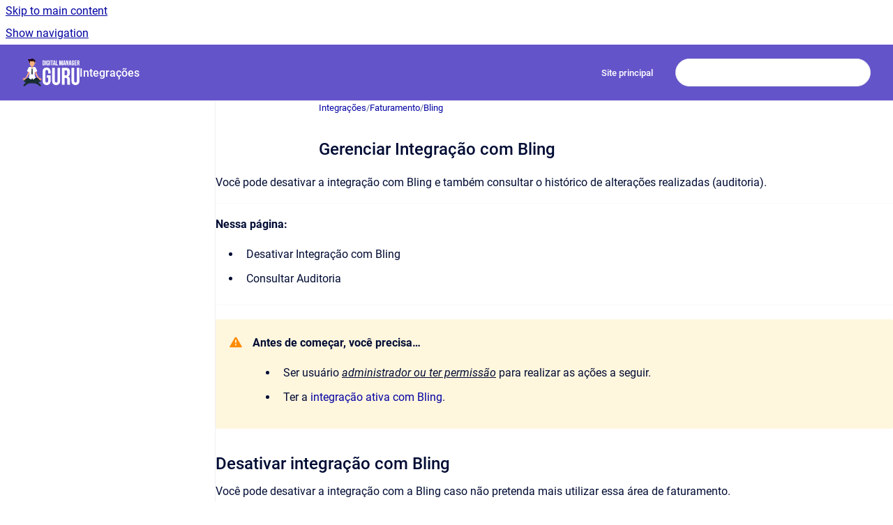

--- FILE ---
content_type: text/html
request_url: https://docs.digitalmanager.guru/integracoes/gerenciar-integracao-com-bling
body_size: 8027
content:
<!doctype html>
            
        
    
        
<html class="no-js" lang="pt" data-vp-page-id="580452578" data-vp-page-template="article">
    
    
    
<head>
    <!--CDP_HEAD_START-->
        <!--CDP_HEAD_END-->
    <meta charset="utf-8">
    <meta http-equiv="x-ua-compatible" content="ie=edge">
    <meta name="viewport" content="width=device-width, initial-scale=1">
    <meta name="repository-base-url" content="../integracoes">
                <meta name="source-last-modified" content="2025-05-22T13:55Z">
    
    <meta name="Help Center Version"
          content="1.4">
    
        
    <link rel="icon" href="https://docs.digitalmanager.guru/__assets-4154b7a1-d39c-45c7-ad90-73a324c5cbd9/image/fav-icon-guru.svg">
    <link rel="apple-touch-icon" href="https://docs.digitalmanager.guru/__assets-4154b7a1-d39c-45c7-ad90-73a324c5cbd9/image/fav-icon-guru.svg">

            <link rel="canonical" href="https://docs.digitalmanager.guru/integracoes/gerenciar-integracao-com-bling">
                                            <link rel="alternate" hreflang="pt" href="https://docs.digitalmanager.guru/integracoes/gerenciar-integracao-com-bling">

                                    <link rel="alternate" hreflang="x-default" href="https://docs.digitalmanager.guru/integracoes/gerenciar-integracao-com-bling">
                                        
    


<!-- HelpCenter config -->


                                                                                                                                                                                                                                                                                                                                                                                                                                                                                                                                                                                                                                                                                                                                                                                                                                                                                                                                                                                                                                                                                                                                                                                                                                                                                                                                                                                                                                                                                                                                                                                                                                                                                                                                                                                                                                                                                                                                                                                                                                                                                                                                                                                                                                                                                                                                                                                                                                                                                                                                                                                                                                                                                                                                                                                                                                                                                                                                                                                                                                                                                                                                                                                                                                                                                                                                                                                                                                                                                                                                                                                                                                                                                                                                                                                                                                                                                                                                                                                                                                                                                                                                                                                                                                                                                                                                                                                                                                                                                                                                                                                                                                                                                                                                                                                                                                                                                                                                                                                                                                                                                                                                                                                                                                                                                                                                                                                                                                                                                                                                                                                                                                                                                                                                                                                                                                                                                                                                                                                                                                                                                                                                                                                                                                                                                                                                                                                                                                                                                                                                                                                                                                                                                                                                                                                                                                                                                                                                                                                                                                                                                                                                                                                                                                                                                                                                                                                                                                                                                                                                                                                                                                                                                                                                                                                                                                                                                                                                                                                                                                                                                                                                                                                                                                                                                                                                                                                                                                                                                                                                                                                                                                                                                                                                                                                                                                                                                                                                                                                                                                                                                                                                                                                                                                                                                                                                                                                                                                                                                                                                                                                                                                                                                                                                                                                                                                                                                                                                                                                                                                                                                                                                                                                                                                                                                                                                                                                                                                                                                                                                                                                                                                                                                                                                                                                                                                                                                                                                                                                                                                                                                                                                                                                                                                                                                                                                                                                                                                                                                                                                                                                                                                                                                                                                                                                                                                                                                                                                                                                                                                                                                                                                                                                                                                                                                                                                                                                                                                            
    
                                                                                                                                                                                                                                        

    <!-- Primary Meta Tags -->
    <meta name="title" content="Gerenciar Integração com Bling">
            <meta name="description" content="Você pode desativar a integração com Bling e também consultar o histórico de alterações realizadas (auditoria). Nessa página: Desativar Integração ...">
    <meta property="og:description" content="Você pode desativar a integração com Bling e também consultar o histórico de alterações realizadas (auditoria). Nessa página: Desativar Integração ...">
    <meta property="twitter:description" content="Você pode desativar a integração com Bling e também consultar o histórico de alterações realizadas (auditoria). Nessa página: Desativar Integração ...">

        
    
    <!-- Open Graph / Facebook -->
    <meta property="og:type" content="website">
    <meta property="og:url" content="https://docs.digitalmanager.guru/integracoes/gerenciar-integracao-com-bling">
    <meta property="og:title" content="Gerenciar Integração com Bling">
    <meta property="og:image" content="https://docs.digitalmanager.guru/__attachments/580452578/integra%C3%A7%C3%B5es-faturamento-sele%C3%A7%C3%A3o-bling%20(1).png?inst-v=4154b7a1-d39c-45c7-ad90-73a324c5cbd9">


    <!-- Twitter -->
    <meta property="twitter:card" content="summary_large_image">
    <meta property="twitter:title" content="Gerenciar Integração com Bling">
    <meta property="twitter:image" content="https://docs.digitalmanager.guru/__attachments/580452578/integra%C3%A7%C3%B5es-faturamento-sele%C3%A7%C3%A3o-bling%20(1).png?inst-v=4154b7a1-d39c-45c7-ad90-73a324c5cbd9">

    
    <script>
        var hasCookieNotice = false;
        var usesCookieOptInStrategy = true;
        var cookieRelatedFeatures = [];

        function isSitePreview() {
            var previewStagingUrlMatcher = /\/~preview-([a-f0-9]{8}-[a-f0-9]{4}-[a-f0-9]{4}-[a-f0-9]{4}-[a-f0-9]{12})\//;
            return previewStagingUrlMatcher.test(window.location.href);
        }

        function hasSiteViewerGivenConsentForTracking() {
            try {
                return window.localStorage.getItem('shc-cookies') === 'enabled';
            } catch (e) {
                return false;
            }
        }

        function hasSiteViewerRefusedConsentForTracking() {
            try {
                return window.localStorage.getItem('shc-cookies') === 'disabled';
            } catch (e) {
                return false;
            }
        }

        function areCookiesEnabled() {
                        if (!hasCookieNotice) {
                return true;
            }

                        if (usesCookieOptInStrategy) {
                                if (hasSiteViewerGivenConsentForTracking()) {
                    return true;
                }
            } else {
                                if (!hasSiteViewerRefusedConsentForTracking()) {
                    return true;
                }
            }

            return false;
        }

        var registerCookieRelatedFeature = function (featureFunction) {

                                                
            if (typeof featureFunction === 'function') {
                cookieRelatedFeatures.push(featureFunction);
            }
        }

        var initializeCookieRelatedFeatures = function () {

                                    
            if (!areCookiesEnabled()) {
                return;
            }
            window.scrollHelpCenter.areCookiesEnabled = true;
            for (const cookieRelatedFeature of cookieRelatedFeatures) {
                try {
                    cookieRelatedFeature();
                } catch (e) {
                    console.error(e);
                }
            }
        }

        
        window.scrollHelpCenter = {
            collection: JSON.parse('{\"members\":[{\"name\":\"Checkout Guru\",\"prefix\":\"checkout-guru\"},{\"name\":\"Produtos\",\"prefix\":\"produtos\"},{\"name\":\"Assinaturas\",\"prefix\":\"assinaturas\"},{\"name\":\"Vendas\",\"prefix\":\"vendas\"},{\"name\":\"Integra\u00E7\u00F5es\",\"prefix\":\"integracoes\"},{\"name\":\"Configura\u00E7\u00F5es Gerais\",\"prefix\":\"configuracoes-gerais\"},{\"name\":\"Contatos, Leads e Produtores\",\"prefix\":\"contatos\"},{\"name\":\"Sistema de Afilia\u00E7\u00E3o\",\"prefix\":\"afiliacoes\"},{\"name\":\"Introdu\u00E7\u00E3o ao Guru\",\"prefix\":\"introducao-ao-guru\"},{\"name\":\"Compras atrav\u00E9s da Guru\",\"prefix\":\"meus-pedidos-comprador\"},{\"name\":\"Tutoriais para Afiliados\",\"prefix\":\"meus-pedidos-afiliados\"},{\"name\":\"Dashboards e Relat\u00F3rios\",\"prefix\":\"dashboards-relatorios\"},{\"name\":\"Conta e Usu\u00E1rios\",\"prefix\":\"conta-usuarios\"},{\"name\":\"Novidades e Atualiza\u00E7\u00F5es\",\"prefix\":\"novidades\"},{\"name\":\"Rastreamentos e Teste AB\",\"prefix\":\"rastreamentos\"},{\"name\":\"Atendimento e Suporte\",\"prefix\":\"atendimento-e-suporte\"},{\"name\":\"Premia\u00E7\u00E3o Anual dos Vendedores\",\"prefix\":\"premiacao-vendedores\"},{\"name\":\"Documenta\u00E7\u00E3o Para Desenvolvedores\",\"prefix\":\"developers\"},{\"name\":\"Ingressos \",\"prefix\":\"eticket\"}],\"currentContentSource\":{\"name\":\"Integra\u00E7\u00F5es\",\"prefix\":\"integracoes\"}}'),
            source: {
                confluenceBaseUrl: 'https://digitalmanagerguru.atlassian.net/wiki',
                confluencePageId: '580452578',
                confluenceSpaceKey: 'integracoes',
            },
            contentSourceKey: 'SPACE:integracoes',
            siteKey: '4cccce3c-a533-489d-a6a7-8d6b840c1019',
            customJsSrc: null,
            isSitePreview: isSitePreview(),
            areCookiesEnabled: areCookiesEnabled(),
            excludePageLabel: 'scroll-help-center-exclude-page',
            hasCookieNotice: hasCookieNotice,
            usesCookieOptInStrategy: usesCookieOptInStrategy,
            registerCookieRelatedFeature: registerCookieRelatedFeature,
            initializeCookieRelatedFeatures: initializeCookieRelatedFeatures,
            isPortal: false,
            isSearch: false,
            isError: false,
            isOverview: false,
            viewportLink: '../?l=pt',
            relSiteRootPath: '../',
            siteInstanceId: '4154b7a1-d39c-45c7-ad90-73a324c5cbd9',
            theme: {
                root: {
                    absoluteLink: '../?l=pt'
                },
                header: {
                    displaySpaceName: true,
                    links: JSON.parse('[{\"url\":\"https:\/\/digitalmanager.guru\/?utm_content=docs\",\"text\":\"Site principal\"}]'),
                    logo: {
                        url: '../__assets-4154b7a1-d39c-45c7-ad90-73a324c5cbd9/image/logo-guru-quadrado-central-ajuda.png',
                        alt: 'Central de Ajuda Digital Manager Guru'
                    },
                },
                cookieNotice: {
                    display: false,
                    headingText: 'Cookie Notice',
                    descriptionText: 'Please read our privacy statement.',
                    link: {
                        url: '',
                        text: ''
                    }
                }
            },
            integrations: {
                jiraServiceDesk: {
                    key: ''
                },
                intercom: {
                    appId: ''
                },
                zendesk: {
                    url: ''
                },
                aiSearch: {
                    enabled: false
                }
            },
            repository: {
                link: '../integracoes',
                name: 'Integra\u00E7\u00F5es'
            },
            versionLinksForPage: JSON.parse('null'),
            variantLinksForPage: JSON.parse('null'),
            languageLinksForPage: JSON.parse('[{\"displayName\":\"Portuguese\",\"code\":\"pt\",\"toLanguageLink\":\"..\/integracoes\/gerenciar-integracao-com-bling\",\"fallback\":false}]'),
            defaultLanguageCode: 'pt'        };
    </script>

    
            
    
        <!-- Google Tag Manager -->
        <script>
                        window.scrollHelpCenter.registerCookieRelatedFeature(function () {
                if (!window.scrollHelpCenter.isSitePreview) {
                    (function(w,d,s,l,i){w[l]=w[l]||[];w[l].push({'gtm.start':
                        new Date().getTime(),event:'gtm.js'});var f=d.getElementsByTagName(s)[0],
                        j=d.createElement(s),dl=l!='dataLayer'?'&l='+l:'';j.async=true;j.src=
                        'https://www.googletagmanager.com/gtm.js?id='+i+dl;f.parentNode.insertBefore(j,f);
                    })(window,document,'script','dataLayer','GTM-53ZVCMT');
                }
            });
        </script>
        <!-- End Google Tag Manager -->
    

    
        
    <link rel="stylesheet" href="../__theme/css/app--9d49c7a6f16d6f27f169.css">

    
            <link rel="stylesheet"
              id="theme-asset-custom-css"
              href="../__assets-4154b7a1-d39c-45c7-ad90-73a324c5cbd9/css/custom.css">
    
    
<style>
            :root {
                        --_vpt-INTERNAL-footer-background: #373b3e;
        --_vpt-INTERNAL-footer-foreground: #FFF;
        --_vpt-INTERNAL-header-background: #6454ca;
        --_vpt-INTERNAL-header-foreground: #FFFFFF;

        /* @deprecated */
        --vp-portal-banner-background-image: url('../../__assets-4154b7a1-d39c-45c7-ad90-73a324c5cbd9/image/bg-central-ajuda.png');
        /* @deprecated */
        --vp-portal-banner-text-color: #FFF;
        /* @deprecated */
        --vp-space-banner-background-image: url('../header-background--b27bdbd2502a69f032bd.jpg');
        /* @deprecated */
        --vp-space-banner-text-color: #FFF;
    }
</style>

    <title>Gerenciar Integração com Bling</title>

        </head>
    <!-- pageid attribute is deprecated - please use data-vp-page-id on html element instead -->
    <body pageid="580452578" class="flex flex-col min-h-screen">
                    <div id="vp-js-cookies__notice"></div>
            <vp-a11y-skip-controller>
                <a class="vp-a11y-skip-trigger" href="#content">
                    <i18n-message i18nkey="navigation.skip.to.main.label">
                        Skip to main content
                    </i18n-message>
                </a>
            </vp-a11y-skip-controller>
            <button type="button" class="vp-a11y-skip-trigger vp-js-a11y-navigation-toggle">
                <i18n-message i18nkey="navigation.open.label">
                    Show navigation
                </i18n-message>
            </button>
        
        

<header data-vp-component="header" class="header hc-header-background-color">
    <div class="header__navigation relative">
        <div class="hc-header-background-color relative z-10" id="site-navigation">
            <div class="top-bar header__navigation--large vp-container hc-header-background-color hc-header-font-color">
                <div class="top-bar-left">
                    <ul class="flex flex-wrap flex-row gap-4 items-center relative m-0 p-0 list-none hc-header-background-color">
                        <li class="leading-none align-self-center header__navigation--logo">
                            <vp-localized-link>
                                <a href="../?l=pt">
                                    <img src="../__assets-4154b7a1-d39c-45c7-ad90-73a324c5cbd9/image/logo-guru-quadrado-central-ajuda.png" alt="">
                                    <i18n-message class="sr-only" i18nKey="header.home.label">
                                        Go to homepage
                                    </i18n-message>
                                </a>
                            </vp-localized-link>
                        </li>
                                                    <li>
                                <vp-localized-link>
                                    <a
                                        href="../integracoes/"
                                        class="block leading-none py-3 header__navigation--heading hc-header-font-color"
                                    >
                                        Integrações
                                    </a>
                                </vp-localized-link>
                            </li>
                                            </ul>
                </div>
                <div class="top-bar-right no-print">
                    <div class="header__navigation--large__menu hc-header-background-color">
                        <ul class="flex flex-row m-0 p-0 list-none render-links">
                            
    <li class="order-6 lg:order-2 render-links--link
                              render-links--link--border">
        <a href="https://digitalmanager.guru/?utm_content=docs"
           class="block px-4 py-3 hc-header-font-color"
           rel="noopener">
            Site principal
        </a>
    </li>
                            </ul>
                                                                            <div class="my-auto list-none ml-4">
                                    

        
        
    
    <div
        data-vp-id="search-bar-placeholder"
        data-vp-component="search-bar"
        data-vp-variant=""
        class="vp-search-bar "
        aria-hidden="true"
    >
        <form
            action="/search.html"
            method="GET"
            class="vp-search-bar__input-container"
        >
            <div
                data-vp-component="search-input"
                data-vp-variant="border"
                class="vp-search-input vp-search-input--border"
            >
                <input
                    type="search"
                    autocomplete="off"
                    value=""
                    class="vp-search-input__input"
                    style="margin-right: 0;"
                >
            </div>
        </form>
    </div>

    
    <script data-vp-id="search-bar-config" type="application/json">
        {
            "hasContentSourceFilter": false,
            "hasQuickSearch": true,
            "variant": ""
        }
    </script>
                            </div>
                                            </div>

                    <button type="button" class="vp-js-header-search-toggle vp-button header__navigation--button hc-header-font-color">
                        <svg
                            data-vp-id="header-search-toggle-icon"
                            data-vp-component="icon"
                            xmlns="http://www.w3.org/2000/svg"
                            width="20"
                            height="20"
                            viewBox="0 0 20 20"
                            fill="none"
                            aria-hidden="true"
                        >
                            <path d="M8.99452 14.5C10.5121 14.5 11.809 13.9669 12.8854 12.9007C13.9618 11.8345 14.5 10.5361 14.5 9.00548C14.5 7.48794 13.9631 6.19097 12.8893 5.11458C11.8155 4.03819 10.519 3.5 9 3.5C7.46786 3.5 6.16816 4.0369 5.1009 5.11071C4.03363 6.18453 3.5 7.48096 3.5 9C3.5 10.5321 4.0331 11.8318 5.09929 12.8991C6.1655 13.9664 7.46391 14.5 8.99452 14.5ZM9 16C8.02913 16 7.11974 15.816 6.27185 15.4479C5.42395 15.0799 4.68056 14.5799 4.04167 13.9479C3.40278 13.316 2.90278 12.576 2.54167 11.728C2.18056 10.88 2 9.97053 2 8.99956C2 8.04152 2.18403 7.13542 2.55208 6.28125C2.92014 5.42708 3.41864 4.68387 4.04758 4.0516C4.67653 3.41935 5.41569 2.91935 6.26508 2.5516C7.11449 2.18387 8.02548 2 8.99806 2C9.95769 2 10.8646 2.18403 11.7188 2.55208C12.5729 2.92014 13.316 3.42014 13.9479 4.05208C14.5799 4.68403 15.0799 5.42612 15.4479 6.27835C15.816 7.13058 16 8.0381 16 9.00094C16 9.83365 15.8615 10.6213 15.5846 11.3638C15.3078 12.1062 14.9254 12.7836 14.4375 13.3958L18 16.9583L16.9375 18L13.375 14.4583C12.7668 14.9459 12.0939 15.3247 11.3564 15.5948C10.6188 15.8649 9.83333 16 9 16Z" fill="currentColor"></path>
                        </svg>
                        <i18n-message class="sr-only" i18nKey="search.form.show.label"></i18n-message>
                    </button>
                </div>
            </div>
        </div>
    </div>
</header>

        <div class="flex flex-col flex-grow hc-main-wrapper">
                            


<div class="vp-article vp-container article">
    <div class="vp-article__aside-left no-print">
        <div id="vp-js-desktop__navigation" class="vp-article__aside-left__inner"></div>
    </div>

    <main id="article-content" class="vp-article__content-panel">
                    
    <i18n-message i18nkey="breadcrumb.label" attribute="aria-label" class="vp-breadcrumbs__wrapper">
        <nav class="vp-breadcrumbs" aria-label="Breadcrumb" role="navigation">
            <div class="breadcrumbs-wrapper">
                <ol class="breadcrumbs breadcrumbs--fit-content">
                                            <li>
                                                            <a href="../integracoes/" rel="prev">Integrações</a>
                                                                                        <span aria-hidden="true">/</span>
                                                    </li>
                                            <li>
                                                            <a href="../integracoes/faturamento" rel="prev" class="js-breadcrumbs-truncate">Faturamento</a>
                                                                                        <span aria-hidden="true">/</span>
                                                    </li>
                                            <li>
                                                            <a href="../integracoes/bling" rel="prev" class="js-breadcrumbs-truncate">Bling</a>
                                                                                </li>
                                    </ol>
            </div>
        </nav>
    </i18n-message>
                        <div id="content" class="vp-a11y-skip-target" tabindex="-1"></div>
                    <div class="vp-article__aside-right no-print">
                <vp-toc data-vp-component="toc" for="main-content">
                    <vp-a11y-skip-controller slot="afterbegin">
                        <a class="vp-a11y-skip-trigger"  href="#article-inner-content">
                            <i18n-message i18nkey="navigation.skip.toc.label">
                                Skip table of contents
                            </i18n-message>
                        </a>
                    </vp-a11y-skip-controller>
                </vp-toc>
            </div>
                <div id="article-inner-content" class="vp-article__wrapper" tabindex="-1">
            <header class="article-header">
                <!-- CSS class article__heading is deprecated and will be removed in the future -->
                <h1 class="vp-article__heading article__heading"><span>Gerenciar Integração com Bling</span></h1>
            </header>

            <section id="main-content" class="vp-article__content wiki-content article__content">
                    <p>Você pode desativar a integração com Bling e também consultar o histórico de alterações realizadas (auditoria).</p><hr><p><strong>Nessa página:</strong></p><ul><li><p>Desativar Integração com Bling</p></li><li><p>Consultar Auditoria</p></li></ul><hr>





    
<div class="panel-macro panel-macro--note panel-macros--note" role="note" aria-label="Note" data-type="warning">
    <div class="panel-macro__icon panel-macros--note__icon">
                    <img aria-hidden="true" src="../__theme/images/common/note-macro-icon--625ed763b7218abfc3ad.svg">
                    </div>
    <div class="panel-macro__content panel-macros--note__content">
                <p><strong>Antes de começar, você precisa…</strong></p><ul><li><p>Ser usuário <em><u>administrador</u></em><u> </u><em><u>ou ter permissão</u></em> para realizar as ações a seguir.</p></li><li><p>Ter a <a href="../integracoes/ativando-a-integracao-com-a-bling" data-linked-resource-id="580452371" data-linked-resource-version="35" data-linked-resource-type="page">integração ativa com Bling</a>. </p></li></ul>
    </div>
</div>
<h2 id="GerenciarIntegraçãocomBling-DesativarintegraçãocomBling">Desativar integração com Bling</h2><p>Você pode desativar a integração com a Bling caso não pretenda mais utilizar essa área de faturamento.</p>





    
<div class="panel-macro panel-macro--info panel-macros--info" role="note" aria-label="Note" data-type="info">
    <div class="panel-macro__icon panel-macros--info__icon">
                    <img aria-hidden="true" src="../__theme/images/common/info-macro-icon--39985156a8a940b9a79d.svg">
                    </div>
    <div class="panel-macro__content panel-macros--info__content">
                <p>Ao desativar essa integração, a Guru deixará de criar e emitir as notas fiscais de vendas de forma automática.</p>
    </div>
</div>
<p><strong>Etapas:</strong></p><p>1 - Acesse <strong>Configurações </strong>&gt; <strong>Integrações </strong>&gt;<strong> Faturamento</strong>&gt; <strong>Bling</strong>.</p><figure data-width-type="pixel" data-layout="align-start" data-align="left" style="--image-inline-size: 650px;" class="confluence-embedded-image vp-image image-left"><img alt="integrações-faturamento-seleção-bling (1).png" src="../__attachments/580452578/integra%C3%A7%C3%B5es-faturamento-sele%C3%A7%C3%A3o-bling%20(1).png?inst-v=4154b7a1-d39c-45c7-ad90-73a324c5cbd9" data-width="650"></figure><p>2 - Clique em <strong>Redefinir</strong>.</p><figure data-width-type="pixel" data-layout="align-start" data-align="left" style="--image-inline-size: 650px;" class="confluence-embedded-image vp-image image-left"><img alt="bling-redefinir.png" src="../__attachments/580452578/bling-redefinir.png?inst-v=4154b7a1-d39c-45c7-ad90-73a324c5cbd9" data-width="650"></figure><hr><h2 id="GerenciarIntegraçãocomBling-ConsultaraAuditoria">Consultar a Auditoria</h2><p>Por medida de segurança, a Guru armazena um histórico de todas as operações realizadas na integração, identificando usuário, data/hora da operação e outros detalhes.</p><p><strong>Etapas: </strong></p><p>1 - Acesse <strong>Configurações </strong>&gt; <strong>Integrações </strong>&gt;<strong> Faturamento</strong>&gt; <strong>Bling</strong>.</p><figure data-width-type="pixel" data-layout="align-start" data-align="left" style="--image-inline-size: 650px;" class="confluence-embedded-image vp-image image-left"><img alt="integrações-faturamento-seleção-bling (1).png" src="../__attachments/580452578/integra%C3%A7%C3%B5es-faturamento-sele%C3%A7%C3%A3o-bling%20(1).png?inst-v=4154b7a1-d39c-45c7-ad90-73a324c5cbd9" data-width="650"></figure><p>2 - Clique na aba <strong>Auditoria</strong>.</p><figure data-width-type="pixel" data-layout="align-start" data-align="left" style="--image-inline-size: 120px;" class="confluence-embedded-image vp-image image-left"><img alt="auditoria-aba.png" src="../__attachments/580452578/auditoria-aba.png?inst-v=4154b7a1-d39c-45c7-ad90-73a324c5cbd9" data-width="120"></figure><p>3 - As atividades são exibidas em uma linha do tempo (da mais recente para a mais antiga).</p><figure data-width-type="pixel" data-layout="align-start" data-align="left" style="--image-inline-size: 650px;" class="confluence-embedded-image vp-image image-left"><img alt="bling-auditoria.png" src="../__attachments/580452578/bling-auditoria.png?inst-v=4154b7a1-d39c-45c7-ad90-73a324c5cbd9" data-width="650"></figure><p>4 - Se desejar, você pode visualizar o detalhe da atividade clicando em cima do título da mesma.</p><figure data-width-type="pixel" data-layout="align-start" data-align="left" style="--image-inline-size: 650px;" class="confluence-embedded-image vp-image image-left"><img alt="bling-auditoria-selecionar.png" src="../__attachments/580452578/bling-auditoria-selecionar.png?inst-v=4154b7a1-d39c-45c7-ad90-73a324c5cbd9" data-width="650"></figure><p>5 - Clique em uma das seções disponíveis para visualizar os dados:</p><div id="expander-1282976405" class="expand-container"><div id="expander-control-1282976405" class="expand-control"><span class="expand-control-icon"></span><span class="expand-control-text">Detalhe</span></div><div id="expander-content-1282976405" class="expand-content"><p>Exibe as informações detalhadas da atividade em questão.</p><ol start="1"><li><p><strong>ID</strong>: número de identificação (ID) da atualização;</p></li><li><p><strong>Tipo</strong> de alteração realizada;</p></li><li><p><strong>Criado em: </strong>data do registro da atividade.</p></li></ol><figure data-width-type="pixel" data-layout="center" data-align="center" style="--image-inline-size: 450px;" class="confluence-embedded-image vp-image image-center"><img alt="bling-auditoria-detalhe.png" src="../__attachments/580452578/bling-auditoria-detalhe.png?inst-v=4154b7a1-d39c-45c7-ad90-73a324c5cbd9" data-width="450"></figure><p></p><p></p></div></div><div id="expander-634606601" class="expand-container"><div id="expander-control-634606601" class="expand-control"><span class="expand-control-icon"></span><span class="expand-control-text">Usuário</span></div><div id="expander-content-634606601" class="expand-content"><p>Exibe as informações do usuário que realizou a ação.</p><ol start="1"><li><p><strong>Nome: </strong>nome do usuário que realizou a operação;</p></li><li><p><strong>E-mail: </strong>email do usuário que realizou a operação.</p></li></ol><figure data-width-type="pixel" data-layout="center" data-align="center" style="--image-inline-size: 450px;" class="confluence-embedded-image vp-image image-center"><img alt="bling-auditoria-usuario.png" src="../__attachments/580452578/bling-auditoria-usuario.png?inst-v=4154b7a1-d39c-45c7-ad90-73a324c5cbd9" data-width="450"></figure><p></p></div></div><div id="expander-319493496" class="expand-container"><div id="expander-control-319493496" class="expand-control"><span class="expand-control-icon"></span><span class="expand-control-text">Infraestrutura</span></div><div id="expander-content-319493496" class="expand-content"><p>Exibe as informações da infraestrutura (país, IP, user agent…) da atividade relacionada.</p><ol start="1"><li><p><strong>País, Região, Cidade, Latitude &amp; Longitude: </strong>localização do dispositivo que realizou a atividade.</p></li><li><p><strong>IP:</strong> endereço IP do dispositivo.</p></li><li><p><strong>User Agent: </strong>identificação do user agent (agente de usuário) que realizou a operação.</p></li></ol><figure data-width-type="pixel" data-layout="center" data-align="center" style="--image-inline-size: 450px;" class="confluence-embedded-image vp-image image-center"><img alt="bling-auditoria-infraestrutura.png" src="../__attachments/580452578/bling-auditoria-infraestrutura.png?inst-v=4154b7a1-d39c-45c7-ad90-73a324c5cbd9" data-width="450"></figure><p></p></div></div>





    
<div class="panel-macro panel-macro--panel-note-adf panel-macros--panel-note-adf" role="note" aria-label="Note" data-type="note">
    <div class="panel-macro__icon panel-macros--panel-note-adf__icon">
                    <img aria-hidden="true" src="../__theme/images/common/panel-note-adf-macro-icon--f94ec48c51b48057505c.svg">
                    </div>
    <div class="panel-macro__content panel-macros--panel-note-adf__content">
                <p><strong>Proteja seus dados. Aumente a segurança do seu negócio.</strong></p><p><a class="external-link" href="https://docs.digitalmanager.guru/conta-usuarios/criar-e-atualizar-usuarios" rel="nofollow" shape="rect">Crie e gerencie usuários</a> determinando o que cada colaborador pode ver e fazer dentro da organização.</p>
    </div>
</div>
<hr><h2 id="GerenciarIntegraçãocomBling-MaisRecursos">Mais Recursos</h2><div class="vp-content-by-label" data-vp-id="vp-content-by-label-1">











    
    
<div class="vp-content-by-label-items"><ul><li><a href="../integracoes/ativando-a-integracao-com-a-bling">Ativar Integração com Bling</a></li><li><a href="../integracoes/gerenciar-integracao-com-bling">Gerenciar Integração com Bling</a></li></ul></div></div>

        
<div class="table-overlay full reveal article__content" data-vp-id="js-table-overlay">
    <i18n-message i18nkey="modal.cta.close.label" attribute="title">
        <button class="close-button table-overlay__close"
                data-close
                title="Close modal"
                type="button">
            <span aria-hidden="true">&times;</span>
        </button>
    </i18n-message>
    <div class="table-overlay__content"></div>
</div>

                            </section>

                    </div>
    </main>
</div>
                    </div>

        
    
<footer data-vp-component="footer" class="footer hc-footer-background-color">
    <div class="grid lg:flex footer--alignment hc-footer-font-color vp-container">
                    <div class="flex hc-footer-font-color">
                <img src="../__assets-4154b7a1-d39c-45c7-ad90-73a324c5cbd9/image/icon-guru.svg" class="footer__logo" alt="">
            </div>
                <div class="grid">
            <div class="footer__links">
                                    <a
                        href="https://digitalmanager.guru/lead/conheca-guru-cafooter"
                        class="hc-footer-font-color"
                        rel="noopener"
                    >
                        Conheça a Guru
                    </a>
                                                </div>
                <ul class="footer__attribution-line--copyright hc-footer-font-color">
                    <li>
                    <i18n-message i18nkey="footer.copyright.label" options='{ "date": "2026", "by": "Digital Manager Guru" }'>
                        Copyright &copy; 2026 Digital Manager Guru
                    </i18n-message>
                    </li>
                    <li>
                        <span aria-hidden="true">&bull;</span>
                        <i18n-message i18nkey="footer.poweredBy.label">Powered by</i18n-message>
                        &#32;
                        <a
                            href="https://www.k15t.com/go/scroll-viewport-cloud-help-center"
                            rel="noopener nofollow"
                        >
                            Scroll Viewport
                        </a>
                        &#32;
                        &#38;
                        &#32;
                        <a
                            href="https://www.atlassian.com/software/confluence"
                            rel="noopener nofollow"
                        >
                            Atlassian Confluence
                        </a>
                    </li>
                    <li id="vp-js-cookies__reset-link"></li>
                </ul>
                    </div>
    </div>
</footer>

        
    
    
        
        
            
    
                
                
                
        
        <div id="vp-js-mobile__navigation"></div>

                            <div class="vp-error-log">
                <div class="vp-error-log__backdrop"></div>
                <div class="vp-error-log__modal">
                    <div class="vp-error-log__header">
                        <i18n-message i18nkey="preview.errorLog.header.label" ns="common">
                            JavaScript errors detected
                        </i18n-message>
                    </div>
                    <div class="vp-error-log__content">
                        <p>
                            <i18n-message i18nkey="preview.errorLog.content.0" ns="common">
                                Please note, these errors can depend on your browser setup.
                            </i18n-message>
                        </p>
                        <ul data-error-log-list>
                            <template class="vp-error-log__item--template">
                                <li></li>
                            </template>
                        </ul>
                        <p>
                            <i18n-message i18nkey="preview.errorLog.content.1" ns="common">
                                If this problem persists, please contact our support.
                            </i18n-message>
                        </p>
                    </div>
                    <div class="vp-error-log__footer">
                        <a class="vp-button vp-button--primary" href="https://k15t.jira.com/servicedesk/customer/portal/3" rel="noopener">
                            <i18n-message i18nkey="preview.errorLog.cta.support.label" ns="common">
                                Contact Support
                            </i18n-message>
                        </a>
                        <a class="vp-button vp-button--secondary" id="error-log-close-button" tabindex="0">
                            <i18n-message i18nkey="preview.errorLog.cta.close.label" ns="common">
                                Close
                            </i18n-message>
                        </a>
                    </div>
                </div>
            </div>
        
        <script>
            (function() {
                // set the inapphelp attributes as early as possible to avoid flashing content that should be hidden
                const searchParams = new URL(location.href).searchParams;

                if (searchParams.get('inAppHelp') === 'true') {
                    const inAppHelpClasses = ['vp-in-app-help'];

                    if (searchParams.get('title') === 'false') {
                        inAppHelpClasses.push('vp-in-app-help--no-title');
                    }

                    document.body.classList.add(...inAppHelpClasses);
                }
            }());
        </script>

        <script>
            if(!false) {
                window.scrollHelpCenter.initializeCookieRelatedFeatures();
            }
        </script>

        <script src="../__theme/js/app--e097f5305d0a99a7c40c.js"></script>
    </body>
</html>
